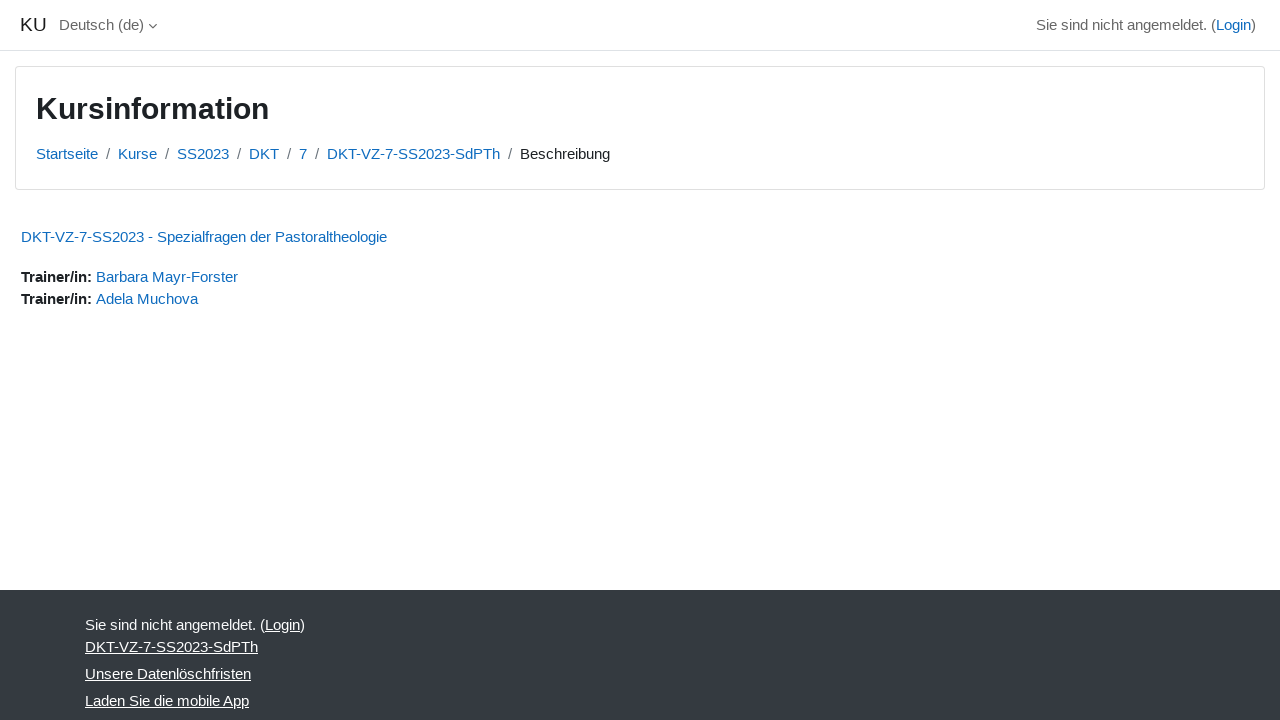

--- FILE ---
content_type: text/html; charset=utf-8
request_url: https://moodle.ku-linz.at/course/info.php?id=1227
body_size: 6784
content:
<!DOCTYPE html>

<html  dir="ltr" lang="de" xml:lang="de">
<head>
    <title>Kursinformation | DKT-VZ-7-SS2023 - Spezialfragen der Pastoraltheologie | KU</title>
    <link rel="shortcut icon" href="https://moodle.ku-linz.at/theme/image.php/classic/theme/1759985369/favicon" />
    <meta http-equiv="Content-Type" content="text/html; charset=utf-8" />
<meta name="keywords" content="moodle, Kursinformation | DKT-VZ-7-SS2023 - Spezialfragen der Pastoraltheologie | KU" />
<link rel="stylesheet" type="text/css" href="https://moodle.ku-linz.at/theme/yui_combo.php?rollup/3.18.1/yui-moodlesimple-min.css" /><script id="firstthemesheet" type="text/css">/** Required in order to fix style inclusion problems in IE with YUI **/</script><link rel="stylesheet" type="text/css" href="https://moodle.ku-linz.at/theme/styles.php/classic/1759985369_1/all" />
<script>
//<![CDATA[
var M = {}; M.yui = {};
M.pageloadstarttime = new Date();
M.cfg = {"wwwroot":"https:\/\/moodle.ku-linz.at","apibase":"https:\/\/moodle.ku-linz.at\/r.php\/api","homeurl":{},"sesskey":"PCRMkD9HlN","sessiontimeout":"7200","sessiontimeoutwarning":1200,"themerev":"1759985369","slasharguments":1,"theme":"classic","iconsystemmodule":"core\/icon_system_fontawesome","jsrev":"1759985369","admin":"admin","svgicons":true,"usertimezone":"Europa\/Berlin","language":"de","courseId":1227,"courseContextId":40524,"contextid":40524,"contextInstanceId":1227,"langrev":1769656384,"templaterev":"1759985369","siteId":1,"userId":0};var yui1ConfigFn = function(me) {if(/-skin|reset|fonts|grids|base/.test(me.name)){me.type='css';me.path=me.path.replace(/\.js/,'.css');me.path=me.path.replace(/\/yui2-skin/,'/assets/skins/sam/yui2-skin')}};
var yui2ConfigFn = function(me) {var parts=me.name.replace(/^moodle-/,'').split('-'),component=parts.shift(),module=parts[0],min='-min';if(/-(skin|core)$/.test(me.name)){parts.pop();me.type='css';min=''}
if(module){var filename=parts.join('-');me.path=component+'/'+module+'/'+filename+min+'.'+me.type}else{me.path=component+'/'+component+'.'+me.type}};
YUI_config = {"debug":false,"base":"https:\/\/moodle.ku-linz.at\/lib\/yuilib\/3.18.1\/","comboBase":"https:\/\/moodle.ku-linz.at\/theme\/yui_combo.php?","combine":true,"filter":null,"insertBefore":"firstthemesheet","groups":{"yui2":{"base":"https:\/\/moodle.ku-linz.at\/lib\/yuilib\/2in3\/2.9.0\/build\/","comboBase":"https:\/\/moodle.ku-linz.at\/theme\/yui_combo.php?","combine":true,"ext":false,"root":"2in3\/2.9.0\/build\/","patterns":{"yui2-":{"group":"yui2","configFn":yui1ConfigFn}}},"moodle":{"name":"moodle","base":"https:\/\/moodle.ku-linz.at\/theme\/yui_combo.php?m\/1759985369\/","combine":true,"comboBase":"https:\/\/moodle.ku-linz.at\/theme\/yui_combo.php?","ext":false,"root":"m\/1759985369\/","patterns":{"moodle-":{"group":"moodle","configFn":yui2ConfigFn}},"filter":null,"modules":{"moodle-core-event":{"requires":["event-custom"]},"moodle-core-maintenancemodetimer":{"requires":["base","node"]},"moodle-core-chooserdialogue":{"requires":["base","panel","moodle-core-notification"]},"moodle-core-lockscroll":{"requires":["plugin","base-build"]},"moodle-core-handlebars":{"condition":{"trigger":"handlebars","when":"after"}},"moodle-core-actionmenu":{"requires":["base","event","node-event-simulate"]},"moodle-core-notification":{"requires":["moodle-core-notification-dialogue","moodle-core-notification-alert","moodle-core-notification-confirm","moodle-core-notification-exception","moodle-core-notification-ajaxexception"]},"moodle-core-notification-dialogue":{"requires":["base","node","panel","escape","event-key","dd-plugin","moodle-core-widget-focusafterclose","moodle-core-lockscroll"]},"moodle-core-notification-alert":{"requires":["moodle-core-notification-dialogue"]},"moodle-core-notification-confirm":{"requires":["moodle-core-notification-dialogue"]},"moodle-core-notification-exception":{"requires":["moodle-core-notification-dialogue"]},"moodle-core-notification-ajaxexception":{"requires":["moodle-core-notification-dialogue"]},"moodle-core-blocks":{"requires":["base","node","io","dom","dd","dd-scroll","moodle-core-dragdrop","moodle-core-notification"]},"moodle-core-dragdrop":{"requires":["base","node","io","dom","dd","event-key","event-focus","moodle-core-notification"]},"moodle-core_availability-form":{"requires":["base","node","event","event-delegate","panel","moodle-core-notification-dialogue","json"]},"moodle-course-management":{"requires":["base","node","io-base","moodle-core-notification-exception","json-parse","dd-constrain","dd-proxy","dd-drop","dd-delegate","node-event-delegate"]},"moodle-course-util":{"requires":["node"],"use":["moodle-course-util-base"],"submodules":{"moodle-course-util-base":{},"moodle-course-util-section":{"requires":["node","moodle-course-util-base"]},"moodle-course-util-cm":{"requires":["node","moodle-course-util-base"]}}},"moodle-course-dragdrop":{"requires":["base","node","io","dom","dd","dd-scroll","moodle-core-dragdrop","moodle-core-notification","moodle-course-coursebase","moodle-course-util"]},"moodle-course-categoryexpander":{"requires":["node","event-key"]},"moodle-form-shortforms":{"requires":["node","base","selector-css3","moodle-core-event"]},"moodle-form-dateselector":{"requires":["base","node","overlay","calendar"]},"moodle-question-chooser":{"requires":["moodle-core-chooserdialogue"]},"moodle-question-searchform":{"requires":["base","node"]},"moodle-availability_completion-form":{"requires":["base","node","event","moodle-core_availability-form"]},"moodle-availability_date-form":{"requires":["base","node","event","io","moodle-core_availability-form"]},"moodle-availability_grade-form":{"requires":["base","node","event","moodle-core_availability-form"]},"moodle-availability_group-form":{"requires":["base","node","event","moodle-core_availability-form"]},"moodle-availability_grouping-form":{"requires":["base","node","event","moodle-core_availability-form"]},"moodle-availability_profile-form":{"requires":["base","node","event","moodle-core_availability-form"]},"moodle-mod_assign-history":{"requires":["node","transition"]},"moodle-mod_bigbluebuttonbn-imports":{"requires":["base","node"]},"moodle-mod_bigbluebuttonbn-modform":{"requires":["base","node"]},"moodle-mod_bigbluebuttonbn-broker":{"requires":["base","node","datasource-get","datasource-jsonschema","datasource-polling","moodle-core-notification"]},"moodle-mod_bigbluebuttonbn-recordings":{"requires":["base","node","datasource-get","datasource-jsonschema","datasource-polling","moodle-core-notification"]},"moodle-mod_bigbluebuttonbn-rooms":{"requires":["base","node","datasource-get","datasource-jsonschema","datasource-polling","moodle-core-notification"]},"moodle-mod_quiz-questionchooser":{"requires":["moodle-core-chooserdialogue","moodle-mod_quiz-util","querystring-parse"]},"moodle-mod_quiz-toolboxes":{"requires":["base","node","event","event-key","io","moodle-mod_quiz-quizbase","moodle-mod_quiz-util-slot","moodle-core-notification-ajaxexception"]},"moodle-mod_quiz-util":{"requires":["node","moodle-core-actionmenu"],"use":["moodle-mod_quiz-util-base"],"submodules":{"moodle-mod_quiz-util-base":{},"moodle-mod_quiz-util-slot":{"requires":["node","moodle-mod_quiz-util-base"]},"moodle-mod_quiz-util-page":{"requires":["node","moodle-mod_quiz-util-base"]}}},"moodle-mod_quiz-modform":{"requires":["base","node","event"]},"moodle-mod_quiz-dragdrop":{"requires":["base","node","io","dom","dd","dd-scroll","moodle-core-dragdrop","moodle-core-notification","moodle-mod_quiz-quizbase","moodle-mod_quiz-util-base","moodle-mod_quiz-util-page","moodle-mod_quiz-util-slot","moodle-course-util"]},"moodle-mod_quiz-quizbase":{"requires":["base","node"]},"moodle-mod_quiz-autosave":{"requires":["base","node","event","event-valuechange","node-event-delegate","io-form","datatype-date-format"]},"moodle-message_airnotifier-toolboxes":{"requires":["base","node","io"]},"moodle-editor_atto-editor":{"requires":["node","transition","io","overlay","escape","event","event-simulate","event-custom","node-event-html5","node-event-simulate","yui-throttle","moodle-core-notification-dialogue","moodle-editor_atto-rangy","handlebars","timers","querystring-stringify"]},"moodle-editor_atto-plugin":{"requires":["node","base","escape","event","event-outside","handlebars","event-custom","timers","moodle-editor_atto-menu"]},"moodle-editor_atto-menu":{"requires":["moodle-core-notification-dialogue","node","event","event-custom"]},"moodle-editor_atto-rangy":{"requires":[]},"moodle-report_eventlist-eventfilter":{"requires":["base","event","node","node-event-delegate","datatable","autocomplete","autocomplete-filters"]},"moodle-report_loglive-fetchlogs":{"requires":["base","event","node","io","node-event-delegate"]},"moodle-gradereport_history-userselector":{"requires":["escape","event-delegate","event-key","handlebars","io-base","json-parse","moodle-core-notification-dialogue"]},"moodle-qbank_editquestion-chooser":{"requires":["moodle-core-chooserdialogue"]},"moodle-tool_lp-dragdrop-reorder":{"requires":["moodle-core-dragdrop"]},"moodle-assignfeedback_editpdf-editor":{"requires":["base","event","node","io","graphics","json","event-move","event-resize","transition","querystring-stringify-simple","moodle-core-notification-dialog","moodle-core-notification-alert","moodle-core-notification-warning","moodle-core-notification-exception","moodle-core-notification-ajaxexception"]},"moodle-atto_accessibilitychecker-button":{"requires":["color-base","moodle-editor_atto-plugin"]},"moodle-atto_accessibilityhelper-button":{"requires":["moodle-editor_atto-plugin"]},"moodle-atto_align-button":{"requires":["moodle-editor_atto-plugin"]},"moodle-atto_bold-button":{"requires":["moodle-editor_atto-plugin"]},"moodle-atto_charmap-button":{"requires":["moodle-editor_atto-plugin"]},"moodle-atto_clear-button":{"requires":["moodle-editor_atto-plugin"]},"moodle-atto_collapse-button":{"requires":["moodle-editor_atto-plugin"]},"moodle-atto_emojipicker-button":{"requires":["moodle-editor_atto-plugin"]},"moodle-atto_emoticon-button":{"requires":["moodle-editor_atto-plugin"]},"moodle-atto_equation-button":{"requires":["moodle-editor_atto-plugin","moodle-core-event","io","event-valuechange","tabview","array-extras"]},"moodle-atto_h5p-button":{"requires":["moodle-editor_atto-plugin"]},"moodle-atto_html-button":{"requires":["promise","moodle-editor_atto-plugin","moodle-atto_html-beautify","moodle-atto_html-codemirror","event-valuechange"]},"moodle-atto_html-beautify":{},"moodle-atto_html-codemirror":{"requires":["moodle-atto_html-codemirror-skin"]},"moodle-atto_image-button":{"requires":["moodle-editor_atto-plugin"]},"moodle-atto_indent-button":{"requires":["moodle-editor_atto-plugin"]},"moodle-atto_italic-button":{"requires":["moodle-editor_atto-plugin"]},"moodle-atto_link-button":{"requires":["moodle-editor_atto-plugin"]},"moodle-atto_managefiles-button":{"requires":["moodle-editor_atto-plugin"]},"moodle-atto_managefiles-usedfiles":{"requires":["node","escape"]},"moodle-atto_media-button":{"requires":["moodle-editor_atto-plugin","moodle-form-shortforms"]},"moodle-atto_noautolink-button":{"requires":["moodle-editor_atto-plugin"]},"moodle-atto_orderedlist-button":{"requires":["moodle-editor_atto-plugin"]},"moodle-atto_recordrtc-button":{"requires":["moodle-editor_atto-plugin","moodle-atto_recordrtc-recording"]},"moodle-atto_recordrtc-recording":{"requires":["moodle-atto_recordrtc-button"]},"moodle-atto_rtl-button":{"requires":["moodle-editor_atto-plugin"]},"moodle-atto_strike-button":{"requires":["moodle-editor_atto-plugin"]},"moodle-atto_subscript-button":{"requires":["moodle-editor_atto-plugin"]},"moodle-atto_superscript-button":{"requires":["moodle-editor_atto-plugin"]},"moodle-atto_table-button":{"requires":["moodle-editor_atto-plugin","moodle-editor_atto-menu","event","event-valuechange"]},"moodle-atto_title-button":{"requires":["moodle-editor_atto-plugin"]},"moodle-atto_underline-button":{"requires":["moodle-editor_atto-plugin"]},"moodle-atto_undo-button":{"requires":["moodle-editor_atto-plugin"]},"moodle-atto_unorderedlist-button":{"requires":["moodle-editor_atto-plugin"]}}},"gallery":{"name":"gallery","base":"https:\/\/moodle.ku-linz.at\/lib\/yuilib\/gallery\/","combine":true,"comboBase":"https:\/\/moodle.ku-linz.at\/theme\/yui_combo.php?","ext":false,"root":"gallery\/1759985369\/","patterns":{"gallery-":{"group":"gallery"}}}},"modules":{"core_filepicker":{"name":"core_filepicker","fullpath":"https:\/\/moodle.ku-linz.at\/lib\/javascript.php\/1759985369\/repository\/filepicker.js","requires":["base","node","node-event-simulate","json","async-queue","io-base","io-upload-iframe","io-form","yui2-treeview","panel","cookie","datatable","datatable-sort","resize-plugin","dd-plugin","escape","moodle-core_filepicker","moodle-core-notification-dialogue"]},"core_comment":{"name":"core_comment","fullpath":"https:\/\/moodle.ku-linz.at\/lib\/javascript.php\/1759985369\/comment\/comment.js","requires":["base","io-base","node","json","yui2-animation","overlay","escape"]}},"logInclude":[],"logExclude":[],"logLevel":null};
M.yui.loader = {modules: {}};

//]]>
</script>

    <meta name="viewport" content="width=device-width, initial-scale=1.0">
</head>
<body  id="page-course-info" class="format-topics  path-course chrome dir-ltr lang-de yui-skin-sam yui3-skin-sam moodle-ku-linz-at pagelayout-incourse course-1227 context-40524 category-413 notloggedin theme ">

<div id="page-wrapper" class="d-print-block">

    <div>
    <a class="sr-only sr-only-focusable" href="#maincontent">Zum Hauptinhalt</a>
</div><script src="https://moodle.ku-linz.at/lib/javascript.php/1759985369/lib/polyfills/polyfill.js"></script>
<script src="https://moodle.ku-linz.at/theme/yui_combo.php?rollup/3.18.1/yui-moodlesimple-min.js"></script><script src="https://moodle.ku-linz.at/lib/javascript.php/1759985369/lib/javascript-static.js"></script>
<script>
//<![CDATA[
document.body.className += ' jsenabled';
//]]>
</script>



    <nav class="fixed-top navbar navbar-bootswatch navbar-expand moodle-has-zindex">
        <div class="container-fluid">
            <a href="https://moodle.ku-linz.at/" class="navbar-brand d-flex align-items-center m-1 p-0 aabtn">
                    <span class="sitename">KU</span>
            </a>
    
            <ul class="navbar-nav d-none d-md-flex">
                <!-- custom_menu -->
                <li class="dropdown nav-item">
    <a class="dropdown-toggle nav-link" id="drop-down-697bf85126e08697bf851265d44" data-toggle="dropdown" aria-haspopup="true" aria-expanded="false" href="#" title="Sprache" aria-controls="drop-down-menu-697bf85126e08697bf851265d44">
        Deutsch ‎(de)‎
    </a>
    <div class="dropdown-menu" role="menu" id="drop-down-menu-697bf85126e08697bf851265d44" aria-labelledby="drop-down-697bf85126e08697bf851265d44">
                <a class="dropdown-item" role="menuitem" href="https://moodle.ku-linz.at/course/info.php?id=1227&amp;lang=de"  >Deutsch ‎(de)‎</a>
                <a class="dropdown-item" role="menuitem" href="https://moodle.ku-linz.at/course/info.php?id=1227&amp;lang=en"  lang="en" >English ‎(en)‎</a>
    </div>
</li>
                <!-- page_heading_menu -->
                
            </ul>
            <div id="usernavigation" class="navbar-nav my-1 ms-auto">
                <div class="divider border-start h-50 align-self-center mx-1"></div>
                
                
                <div class="d-flex align-items-stretch usermenu-container" data-region="usermenu">
                    <div class="usermenu"><span class="login nav-link">Sie sind nicht angemeldet. (<a href="https://moodle.ku-linz.at/login/index.php">Login</a>)</span></div>
                </div>
            </div>
        </div>
    </nav>

    <div id="page" class="container-fluid d-print-block">
        <header id="page-header" class="row">
    <div class="col-12 pt-3 pb-3">
        <div class="card ">
            <div class="card-body ">
                <div class="d-flex align-items-center">
                    <div class="me-auto">
                    <div class="page-context-header d-flex flex-wrap align-items-center mb-2">
    <div class="page-header-headings">
        <h1 class="h2 mb-0">Kursinformation</h1>
    </div>
</div>
                    </div>
                    <div class="header-actions-container flex-shrink-0" data-region="header-actions-container">
                    </div>
                </div>
                <div class="d-flex flex-wrap">
                    <div id="page-navbar">
                        <nav aria-label="Navigationsleiste">
    <ol class="breadcrumb">
                <li class="breadcrumb-item">
                    <a href="https://moodle.ku-linz.at/"
                        
                        
                        
                    >
                        Startseite
                    </a>
                </li>
        
                <li class="breadcrumb-item">
                    <a href="https://moodle.ku-linz.at/course/index.php"
                        
                        
                        
                    >
                        Kurse
                    </a>
                </li>
        
                <li class="breadcrumb-item">
                    <a href="https://moodle.ku-linz.at/course/index.php?categoryid=404"
                        
                        
                        
                    >
                        SS2023
                    </a>
                </li>
        
                <li class="breadcrumb-item">
                    <a href="https://moodle.ku-linz.at/course/index.php?categoryid=411"
                        
                        
                        
                    >
                        DKT
                    </a>
                </li>
        
                <li class="breadcrumb-item">
                    <a href="https://moodle.ku-linz.at/course/index.php?categoryid=413"
                        
                        
                        
                    >
                        7
                    </a>
                </li>
        
                <li class="breadcrumb-item">
                    <a href="https://moodle.ku-linz.at/course/view.php?id=1227"
                        
                        title="DKT-VZ-7-SS2023 - Spezialfragen der Pastoraltheologie"
                        
                    >
                        DKT-VZ-7-SS2023-SdPTh
                    </a>
                </li>
        
                <li class="breadcrumb-item">
                    <span >
                        Beschreibung
                    </span>
                </li>
        </ol>
</nav>
                    </div>
                    <div class="ms-auto d-flex">
                        
                    </div>
                    <div id="course-header">
                        
                    </div>
                </div>
            </div>
        </div>
    </div>
</header>

        <div id="page-content" class="row   d-print-block">
            <div id="region-main-box" class="region-main">
                <div id="region-main" class="region-main-content">
                    <span class="notifications" id="user-notifications"></span>
                    <div role="main"><span id="maincontent"></span><div class="box py-3 generalbox info"><div class="coursebox clearfix" data-courseid="1227" data-type="1"><div class="info"><h3 class="coursename"><a class="aalink" href="https://moodle.ku-linz.at/course/view.php?id=1227">DKT-VZ-7-SS2023 - Spezialfragen der Pastoraltheologie</a></h3><div class="moreinfo"></div></div><div class="content"><div class="d-flex"><div class="flex-grow-1"><ul class="teachers"><li><span class="font-weight-bold">Trainer/in: </span><a href="https://moodle.ku-linz.at/user/profile.php?id=2891">Barbara Mayr-Forster</a></li><li><span class="font-weight-bold">Trainer/in: </span><a href="https://moodle.ku-linz.at/user/profile.php?id=2467">Adela Muchova</a></li></ul></div></div></div></div></div><br /></div>
                    
                    
                </div>
            </div>
            <div class="columnleft blockcolumn ">
                <div data-region="blocks-column" class="d-print-none">
                    <aside id="block-region-side-pre" class="block-region" data-blockregion="side-pre" data-droptarget="1" aria-labelledby="side-pre-block-region-heading"><h2 class="sr-only" id="side-pre-block-region-heading">Blöcke</h2></aside>
                </div>
            </div>

            <div class="columnright blockcolumn ">
                <div data-region="blocks-column" class="d-print-none">
                    <aside id="block-region-side-post" class="block-region" data-blockregion="side-post" data-droptarget="1" aria-labelledby="side-post-block-region-heading"><h2 class="sr-only" id="side-post-block-region-heading">Ergänzungsblöcke</h2></aside>
                </div>
            </div>
        </div>
    </div>
    
    <footer id="page-footer" class="footer-dark bg-dark text-light">
        <div class="container footer-dark-inner">
            <div id="course-footer"></div>
            <div class="pb-3">
            </div>
    
            <div class="logininfo">Sie sind nicht angemeldet. (<a href="https://moodle.ku-linz.at/login/index.php">Login</a>)</div>
            <div class="tool_usertours-resettourcontainer"></div>
            <div class="homelink"><a href="https://moodle.ku-linz.at/course/view.php?id=1227">DKT-VZ-7-SS2023-SdPTh</a></div>
            <nav class="nav navbar-nav d-md-none" aria-label="Zusätzliches Menü">
                    <ul class="list-unstyled pt-3">
                                        <li><a href="#" title="Sprache">Deutsch ‎(de)‎</a></li>
                                    <li>
                                        <ul class="list-unstyled ms-3">
                                                            <li><a href="https://moodle.ku-linz.at/course/info.php?id=1227&amp;lang=de" title="Sprache">Deutsch ‎(de)‎</a></li>
                                                            <li><a href="https://moodle.ku-linz.at/course/info.php?id=1227&amp;lang=en" title="Sprache">English ‎(en)‎</a></li>
                                        </ul>
                                    </li>
                    </ul>
            </nav>
            <div class="tool_dataprivacy"><a href="https://moodle.ku-linz.at/admin/tool/dataprivacy/summary.php">Unsere Datenlöschfristen</a></div><div><a class="mobilelink" href="https://download.moodle.org/mobile?version=2024100707&amp;lang=de&amp;iosappid=633359593&amp;androidappid=com.moodle.moodlemobile&amp;siteurl=https%3A%2F%2Fmoodle.ku-linz.at">Laden Sie die mobile App</a></div>
            
            <script>
//<![CDATA[
var require = {
    baseUrl : 'https://moodle.ku-linz.at/lib/requirejs.php/1759985369/',
    // We only support AMD modules with an explicit define() statement.
    enforceDefine: true,
    skipDataMain: true,
    waitSeconds : 0,

    paths: {
        jquery: 'https://moodle.ku-linz.at/lib/javascript.php/1759985369/lib/jquery/jquery-3.7.1.min',
        jqueryui: 'https://moodle.ku-linz.at/lib/javascript.php/1759985369/lib/jquery/ui-1.13.2/jquery-ui.min',
        jqueryprivate: 'https://moodle.ku-linz.at/lib/javascript.php/1759985369/lib/requirejs/jquery-private'
    },

    // Custom jquery config map.
    map: {
      // '*' means all modules will get 'jqueryprivate'
      // for their 'jquery' dependency.
      '*': { jquery: 'jqueryprivate' },

      // 'jquery-private' wants the real jQuery module
      // though. If this line was not here, there would
      // be an unresolvable cyclic dependency.
      jqueryprivate: { jquery: 'jquery' }
    }
};

//]]>
</script>
<script src="https://moodle.ku-linz.at/lib/javascript.php/1759985369/lib/requirejs/require.min.js"></script>
<script>
//<![CDATA[
M.util.js_pending("core/first");
require(['core/first'], function() {
require(['core/prefetch'])
;
M.util.js_pending('filter_mathjaxloader/loader'); require(['filter_mathjaxloader/loader'], function(amd) {amd.configure({"mathjaxconfig":"\nMathJax.Hub.Config({\n    config: [\"Accessible.js\", \"Safe.js\"],\n    errorSettings: { message: [\"!\"] },\n    skipStartupTypeset: true,\n    messageStyle: \"none\"\n});\n","lang":"de"}); M.util.js_complete('filter_mathjaxloader/loader');});;
M.util.js_pending('block_settings/settingsblock'); require(['block_settings/settingsblock'], function(amd) {amd.init("5", null); M.util.js_complete('block_settings/settingsblock');});;

require(['jquery', 'core/custom_interaction_events'], function($, CustomEvents) {
    CustomEvents.define('#single_select697bf851265d43', [CustomEvents.events.accessibleChange]);
    $('#single_select697bf851265d43').on(CustomEvents.events.accessibleChange, function() {
        var ignore = $(this).find(':selected').attr('data-ignore');
        if (typeof ignore === typeof undefined) {
            $('#single_select_f697bf851265d42').submit();
        }
    });
});
;

require(['jquery', 'core/custom_interaction_events'], function($, CustomEvents) {
    CustomEvents.define('#single_select697bf851265d46', [CustomEvents.events.accessibleChange]);
    $('#single_select697bf851265d46').on(CustomEvents.events.accessibleChange, function() {
        var ignore = $(this).find(':selected').attr('data-ignore');
        if (typeof ignore === typeof undefined) {
            $('#single_select_f697bf851265d45').submit();
        }
    });
});
;

M.util.js_pending('theme_boost/loader');
require(['theme_boost/loader'], function() {
    M.util.js_complete('theme_boost/loader');
});
;
M.util.js_pending('core/notification'); require(['core/notification'], function(amd) {amd.init(40524, []); M.util.js_complete('core/notification');});;
M.util.js_pending('core/log'); require(['core/log'], function(amd) {amd.setConfig({"level":"warn"}); M.util.js_complete('core/log');});;
M.util.js_pending('core/page_global'); require(['core/page_global'], function(amd) {amd.init(); M.util.js_complete('core/page_global');});;
M.util.js_pending('core/utility'); require(['core/utility'], function(amd) {M.util.js_complete('core/utility');});;
M.util.js_pending('core/storage_validation'); require(['core/storage_validation'], function(amd) {amd.init(null); M.util.js_complete('core/storage_validation');});
    M.util.js_complete("core/first");
});
//]]>
</script>
<script src="https://cdn.jsdelivr.net/npm/mathjax@2.7.9/MathJax.js?delayStartupUntil=configured"></script>
<script>
//<![CDATA[
M.str = {"moodle":{"lastmodified":"Zuletzt ge\u00e4ndert","name":"Name","error":"Fehler","info":"Infos","yes":"Ja","no":"Nein","cancel":"Abbrechen","confirm":"Best\u00e4tigen","areyousure":"Sind Sie sicher?","closebuttontitle":"Schlie\u00dfen","unknownerror":"Unbekannter Fehler","file":"Datei","url":"URL","collapseall":"Alles einklappen","expandall":"Alles aufklappen"},"repository":{"type":"Typ","size":"Gr\u00f6\u00dfe","invalidjson":"Ung\u00fcltiger JSON-Text","nofilesattached":"Keine Datei","filepicker":"Dateiauswahl","logout":"Abmelden","nofilesavailable":"Keine Dateien vorhanden","norepositoriesavailable":"Sie k\u00f6nnen hier zur Zeit keine Dateien hochladen.","fileexistsdialogheader":"Datei bereits vorhanden","fileexistsdialog_editor":"Eine Datei mit diesem Namen wurde bereits an den Text angeh\u00e4ngt, den Sie gerade bearbeiten","fileexistsdialog_filemanager":"Eine Datei mit diesem Namen wurde bereits an den Text angeh\u00e4ngt","renameto":"Nach '{$a}' umbenennen","referencesexist":"Es gibt {$a} Links zu dieser Datei.","select":"W\u00e4hlen Sie"},"admin":{"confirmdeletecomments":"M\u00f6chten Sie die ausgew\u00e4hlten Kommentare wirklich l\u00f6schen?","confirmation":"Best\u00e4tigung"},"debug":{"debuginfo":"Debug-Info","line":"Zeile","stacktrace":"Stack trace"},"langconfig":{"labelsep":":\u00a0"}};
//]]>
</script>
<script>
//<![CDATA[
(function() {M.util.help_popups.setup(Y);
 M.util.js_pending('random697bf851265d47'); Y.on('domready', function() { M.util.js_complete("init");  M.util.js_complete('random697bf851265d47'); });
})();
//]]>
</script>

        </div>
    </footer>
</div>


</body></html>